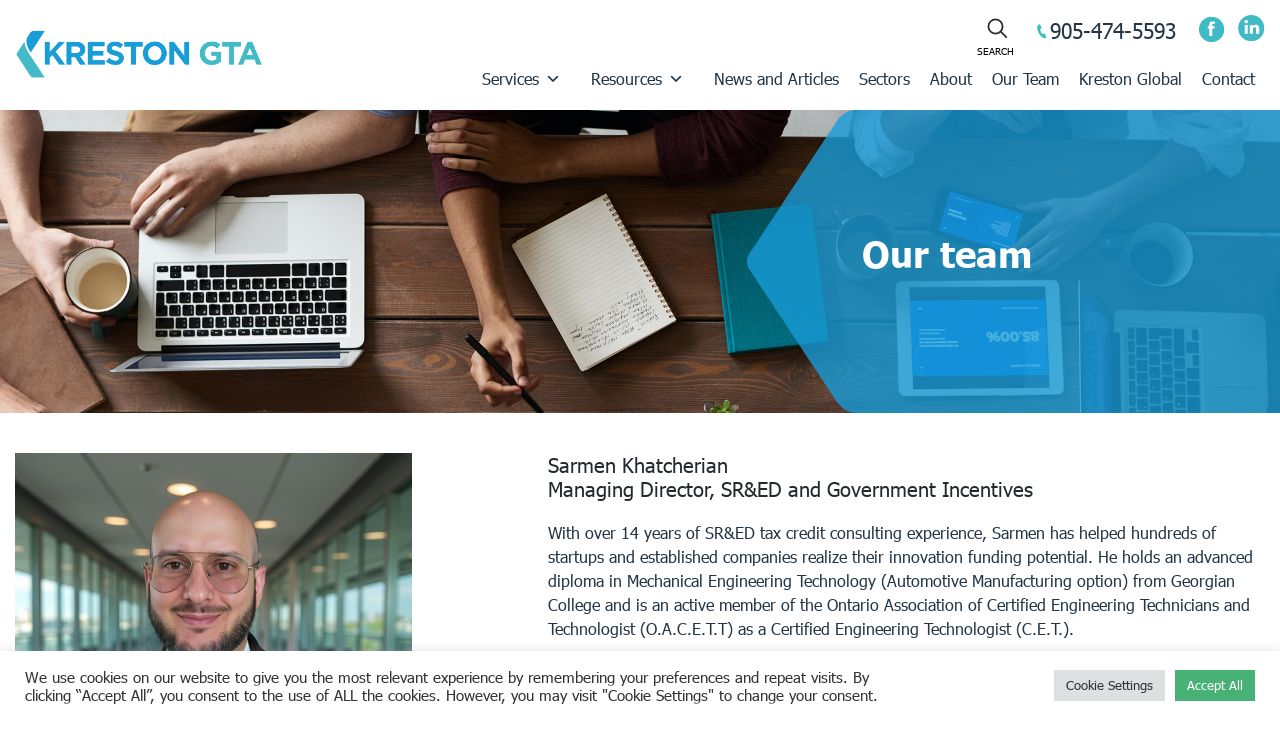

--- FILE ---
content_type: text/css; charset=UTF-8
request_url: https://www.krestongta.com/wp-content/themes/kreston-mf/style.css?ver=6.9
body_size: 4946
content:
/*
 Theme Name:     Kreston Member Firm
 Theme URI:      https://wordpress.org/themes/wp-bootstrap-starter/
 Description:    A child theme of WPBS Theme
 Author:         Akiko Design
 Author URI:     https://akikodesign.com.com/
 Template:       wp-bootstrap-starter
 Version:        1.4
*/


/****************************************
*** Theme customization starts below ***
*****************************************/

@font-face{
        font-family:"Tahoma W01 Regular";
        src:url("Fonts/e8313d9e-5bae-48ec-90bd-9f1f1bd51ab8.woff2") format("woff2"),url("Fonts/20323430-24f4-4767-9d4d-060d1e89758a.woff") format("woff");
    }
    @font-face{
        font-family:"Tahoma W01 Italic904879";
        src:url("Fonts/b0c4a167-550c-462c-8e9d-130f87eb5d70.woff2") format("woff2"),url("Fonts/dd2ec723-0ad1-4341-8481-c3be434ecc3d.woff") format("woff");
    }
    @font-face{
        font-family:"Tahoma W01 Bold";
        src:url("Fonts/3fb30df5-f1c4-4198-b867-11023c369da1.woff2") format("woff2"),url("Fonts/9677ada0-0bb1-4473-b9a5-a45b2e423e44.woff") format("woff");
    }
    @font-face{
        font-family:"Tahoma W01 Bold Italic904876";
        src:url("Fonts/e9fdf63a-9d1e-43f7-b5e9-916601a28ad7.woff2") format("woff2"),url("Fonts/b7569d9c-0f3a-479a-9463-ebe6cd1b7b9b.woff") format("woff");
    }


body {font-family: "Tahoma W01 Regular", Tahoma, sans-serif;  font-size: 16px; color: #243646;}

body h1, body .h1, body h2, body .h2, body h3, body .h3, body h4, body .h4, body h5, body .h5, body h6, body .h6 {font-family:"Tahoma W01 Bold"; padding-bottom: 0;margin-bottom: 20px;}
body h1, body .h1 {font-size: 36px;}
body h2, body .h2 {font-size: 36px;}
body h3, body .h3 {font-size: 30px;}
body h4, body .h4 {font-size: 24px;}
body h5, body .h5 {font-size: 20px;}
body h2 span, body .h2 span, body h3 span, body .h3 span, body h4 span, body .h4 span, body h5 span, body .h5 span {font-family:"Tahoma W01 Regular";}
body h6, body .h6 {font-size: 18px;}

p > a, li > a {/*color: #189cd8;*/ color: inherit;}
h1 a, h2 a, h3 a, h4 a, h5 a, h6 a, a.nu {color: inherit;}
h1 a:hover, h2 a:hover, h3 a:hover, h4 a:hover, h5 a:hover, h6 a:hover, a.nu:hover {text-decoration: none; color: #243646;}

p.lead {font-size: 18px;}
p strong {font-family:"Tahoma W01 Bold";}
p.no-underline a:hover {text-decoration: none;}

.has-white-color a:hover {color: #243646;}


.clear-both {clear: both;}

body .container {max-width: 1320px;}

body .page-content, body .entry-content, body .entry-summary { margin: 0;}

.no-bullets {list-style: none;}


.backlink {background-color: transparent; border: none;color: #99c15e; font-weight: 800; font-size: 18px; }

body .widget { font-size: 100%;}

body .uagb-columns__inner-wrap {flex-wrap:wrap;}

/*Colours*/

body .has-blue-color { color: #189cd8;}
body .has-dark-blue-color { color: #243646;}
body .has-teal-color { color: #43BBC7;}
body .has-orange-color { color: #ea5b0b;}
body .has-purple-color {color:#47435e;}
body .has-light-grey-color { color: #d8d8d8;}
body .has-pale-grey-color { color: #f3f3f3;}
body .has-white-color { color: #fff;}
body .has-black-color {color: #000000;}
body .has-yellow-color {color: #fab428;}
body .has-green-color {color: #48b276;}


.has-blue-background-color { background-color: #189cd8;}
.has-dark-blue-background-color { background-color: #243646;}
.has-teal-background-color { background-color: #43BBC7;}
.has-orange-background-color { background-color: #ea5b0b;}
.has-purple-background-color {color:#47435e;}
.has-light-grey-background-color { background-color: #d8d8d8;}
.has-pale-grey-background-color { background-color: #f3f3f3;}
.has-white-background-color { background-color: #fff;}
.has-black-background-color { background-color: #000000;}
.has-yellow-background-color { background-color: #fab428;}
.has-green-background-color {background-color: #48b276;}

hr.has-blue-color { border-top-color: #189cd8;}
hr.has-teal-color { border-top-color: #43BBC7;}
hr.has-orange-color { border-top-color: #ea5b0b;}
hr.has-purple-color {color:#47435e;}
hr.has-white-color { border-top-color: #fff;}
hr.has-yellow-color { border-top-color: #fab428;}
hr .has-green-color {color: #48b276;}

blockquote.wp-block-quote {padding: 40px;}
blockquote.wp-block-quote:before, blockquote.wp-block-quote p:after {content: ""; background-size: 100%; background-repeat: no-repeat; width:38px; height:35px; display: block;}
blockquote.wp-block-quote:before {background-image: url('/wp-content/uploads/2021/07/quote-mark-l-teal.svg');margin-left: -40px; margin-top: -40px;}
blockquote.wp-block-quote p:after {background-image: url('/wp-content/uploads/2021/07/quote-mark-r-teal.svg');margin-right: -40px; margin-bottom: -40px; float: right;}
blockquote.wp-block-quote p {padding: 10px 0;}
blockquote.wp-block-quote.is-large p, blockquote.wp-block-quote.is-style-large p { font-size: 30px; font-style: normal; line-height: 44px; color: #43bbc7;}

.teal-bullets {list-style: none;}
.teal-bullets li {padding-left: 20px; position: relative; margin-bottom: 10px;}
.teal-bullets li:before {content: "•"; color: #43BBC7; position: absolute; left: 0;}

#glt-translate-trigger {display: none;}
#glt-translate-trigger > span { font-family: Tahoma,sans-serif; font-weight: normal; font-size: 14px;}

.full-height {height: 103%;} /*Compensates for inner col padding*/
.half-height {height: 50%;}

body .wp-block-file:not(.wp-element-button) {font-size:16px; margin-bottom:0;}
.wp-block-file a[href$=".pdf"] {display:block;position: relative; padding-left: 26px; color:#43BBC7;}
.wp-block-file a[href$=".pdf"]:before {content:""; background-image:url(/wp-content/uploads/2023/07/pdf-icon.png); background-repeat:no-repeat; background-size:100%; width: 20px; height: 24px; display: inline-block; position: absolute; left: 0; top: -5px;} 
.wp-block-file a[href$=".pdf"]:after {content: url('/wp-content/uploads/2021/07/small-teal-arrow.svg');vertical-align: middle; margin-left: 5px; transition: all 0.5s ease;display: inline-block; margin-top: 1px;} 
.downloads .wp-block-separator {margin-top:0;}


body .overflow-visible {overflow: visible;}
body .z-index-1 {z-index: 1;}
body .z-index-10 {z-index: 10;}

/*.orange-arrow a {display: flex;}*/
.orange-arrow a:after {content: url('/wp-content/uploads/2021/07/orange-arrow.svg');vertical-align: middle; margin-left: 5px; transition: all 0.5s ease;}
.orange-arrow a:hover {text-decoration: none; color: #243646;}
.orange-arrow a:hover:after { margin-left: 10px;transition: all 0.5s ease;}

/*.white-arrow a {display: flex;}*/
.white-arrow a:after {content: url('/wp-content/uploads/2021/07/white-arrow.svg');vertical-align: middle; margin-left: 5px; transition: all 0.5s ease;}
.white-arrow a:hover {text-decoration: none; color: #ea5b0b;}
.white-arrow a:hover:after { margin-left: 10px;transition: all 0.5s ease;}

.teal-arrow a:after {content: url('/wp-content/uploads/2021/07/small-teal-arrow.svg');vertical-align: middle; margin-left: 5px; transition: all 0.5s ease;}
.teal-arrow a:hover {text-decoration: none; color: #ea5b0b;}
.teal-arrow a:hover:after { margin-left: 10px;transition: all 0.5s ease;}

.blue-arrow a:after {content: url('/wp-content/uploads/2021/07/white-arrow.svg');vertical-align: middle; margin-left: 5px; transition: all 0.5s ease;}
.blue-arrow a:hover {text-decoration: none; color: #ea5b0b;}
.blue-arrow a:hover:after { margin-left: 10px;transition: all 0.5s ease;}

body #google_language_translator .goog-te-gadget .goog-te-combo {border: 1px solid #ced4da!important;}

.white-list { padding-left: 0; list-style: none;}
.white-list  li:first-child {border-top:1px solid #fff; }
.white-list  li {border-bottom: 1px solid #fff; padding: 10px 0;}
.white-list  li a {color: #fff;transition: all 0.5s ease; display: block;}
.white-list  li a:after {content: url('/wp-content/uploads/2021/07/white-arrow.svg');vertical-align: middle; margin-left: 5px; float: right;}
.white-list  li a:hover {text-decoration: none;color: #243646;transition: all 0.5s ease; margin-left: 10px;}

.teal-list { padding-left: 0; list-style: none;}
.teal-list li:first-child {border-top:1px solid #43BBC7; }
.teal-list li {border-bottom: 1px solid #43BBC7; padding: 10px 0;}
.teal-list li a {color: #43BBC7;transition: all 0.5s ease; display: block;}
.teal-list li a:after {content: url('/wp-content/uploads/2021/07/small-teal-arrow.svg');vertical-align: middle; margin-left: 5px; float: right;}
.teal-list li a:hover {text-decoration: none;color: #243646;transition: all 0.5s ease; margin-left: 10px;}

/*Buttons*/
body .btn { border-radius: 0;}


/*Ninja Forms*/

body select { display: inline-block; width: 100%; height: auto; padding: 3px 5px; font-size: inherit; font-weight: inherit; line-height: inherit; color: #495057; vertical-align: middle; background: url("data:image/svg+xml,%3csvg xmlns='http://www.w3.org/2000/svg' viewBox='0 0 4 5'%3e%3cpath fill='%23189cd8' d='M2 0L0 2h4zm0 5L0 3h4z'/%3e%3c/svg%3e") no-repeat right .75rem center/8px 10px #ffffff !important; background-color: rgba(0, 0, 0, 0); background-color: #fff; border: 1px solid #ced4da!important; border-radius: 0; -webkit-appearance: none; -moz-appearance: none; appearance: none;}
.nf-form-fields-required {display: none;}
body .nf-form-content {padding-top: 0; max-width: 100%;}
body #ninja_forms_required_items, body .nf-field-container {margin-bottom: 12px;}
body .nf-form-content label { font-size: 14px; line-height: 1.2; font-weight: normal;}
body .nf-form-content .list-select-wrap .nf-field-element > div, body .nf-form-content input:not([type="button"]), body .nf-form-content textarea {font-size: 14px;}
body .nf-form-content .listselect-wrap .nf-field-element div, body .nf-form-content input.ninja-forms-field, body .nf-form-content select.ninja-forms-field:not([multiple]) {height: 38px; padding: 0 10px}
body .nf-form-content .submit-wrap input[type="submit"] {font-family:"Tahoma W01 Bold"; font-size: 14px; line-height: 22px; width: auto; background-color:#48b276; color: #fff; padding: 8px 20px;}
body .has-green-background-color .nf-form-content .submit-wrap input[type="submit"] {background-color:#243646;}
body #nf-form-2-cont .submit-wrap input[type="submit"] {margin: 20px auto 0; display: block;}
body #nf-form-3-cont .submit-wrap input[type="submit"] {float: right;}

body #nf-form-1-cont .list-select-wrap .nf-field-element > div, body #nf-form-1-cont input:not([type="button"])  {background-color: rgba(243, 243, 243, 0.4); color: #243646; border: none;}

body .listradio-wrap .nf-field-element label.nf-checked-label::after {border-color:#189cd8;}
body .listradio-wrap .nf-field-element label.nf-checked-label::before { background-color:#189cd8; height: 9px; left: -26px; top: 5px;}

body .nf-error.field-wrap .nf-field-element::after { height: 36px; width: 40px; line-height: 40px;}

/*HEADER*/
body #masthead {box-shadow: none; background-color: #fff;}
#main-nav {width: 100%;}
.site-logo {max-height: 71px;}
body #mega-menu-wrap-primary #mega-menu-primary > li.mega-menu-item > a.mega-menu-link:last-child {padding-right: 0;}

#top-nav li a {font-size: 15px; color: #fff;}
#top-nav li a:hover {text-decoration: none; color: #243646;}
#top-nav li:first-child:before {content: ""; margin-right: 0;}
#top-nav li:before {content: " | "; margin-right: 5px; color: #fff;}

/*Mega Menu*/

#mega-menu-wrap-primary #mega-menu-primary > li.mega-menu-tabbed > ul.mega-sub-menu > li.mega-menu-item > ul.mega-sub-menu > li.mega-menu-item.mega-menu-item-object-doing_business_in > a.mega-menu-link {font-size: 15px; font-weight: normal;}

.searchbar{ margin-bottom: auto; margin-top: auto; height: 40px;}
.search_input{ color: #333; border: 1px solid transparent; outline: 0; background: none; width: 0; caret-color:transparent; line-height: 21px; transition: width 0.4s linear; padding:2px 0; height: 30px; vertical-align: top;}
.searchbar:hover {}
.searchbar:hover > .search_input{ width: 160px; caret-color:#333; transition: width 0.4s linear;border: 1px solid #333; background-color: #fff; color: #333;padding:2px 10px;}
.searchbar button {padding: 0; background-color: transparent; border: none;}
.searchbar button:after {content: "SEARCH"; display: block; font-size: 10px;}
.searchbar button span {vertical-align: top;}
.searchbar .search_icon:before {content: ""; background-image: url('/wp-content/uploads/2021/07/mag-glass.svg'); background-size: 100%; background-repeat: no-repeat; display: inline-block; width: 23px; height: 23px;}

.search_input::placeholder { color: transparent; }
.search_input::-webkit-input-placeholder {color: transparent;}
.search_input::-moz-placeholder {color: transparent;}
.search_input:-ms-input-placeholder {color: transparent;}
.search_input:-moz-placeholder {color: transparent;}

.searchbar:hover .search_input::placeholder { color: #333; }
.searchbar:hover .search_input::-webkit-input-placeholder {color: #333;}
.searchbar:hover .search_input::-moz-placeholder {color: #333;}
.searchbar:hover .search_input:-ms-input-placeholder {color: #333;}
.searchbar:hover .search_input:-moz-placeholder {color: #333;}

.utilities a {font-size: 10px; color: #243646;}
.utilities a:hover {text-decoration: none;color: #189cd8;}
.utilities .findfirm:before {content: url('/wp-content/uploads/2021/06/find-a-member-icon.svg'); display: block; text-align: center; height: 22px;}
.utilities .memberlogin:before {content: url('/wp-content/uploads/2021/07/register-icon.svg'); display: block; text-align: center; height: 22px;}

/*FACETWP*/
body .facetwp-facet {margin-bottom: 0;}
.facetwp-facet-pagination .facetwp-page.next, .facetwp-facet-pagination .facetwp-page.prev {width: auto;}
.facetwp-facet-pagination .facetwp-page {width: 30px; height: 30px; text-align: center; font-size: 16px; color: #1b1b1b; padding: 3px 0;}
.facetwp-facet-pagination .facetwp-page:hover {text-decoration: none;}
.facetwp-facet-pagination .facetwp-page.active {color: #fff; background-color: #ea5b0b; font-family:"Tahoma W01 Bold";}

.facetwp-facet-results {color: #ea5b0b;}

.facetwp-facet-geolocate.facetwp-type-proximity .facetwp-input-wrap {float: left;margin-right: 10px;}
.facetwp-facet-geolocate.facetwp-type-proximity .facetwp-radius {float: left; max-width: 110px;}

body .facetwp-icon {opacity: 1;}
body .facetwp-icon::before {background-image: url('/wp-content/uploads/2021/07/mag-glass.svg');}

.facetwp-facet-member_firm_map .facetwp-map-filtering {background-color: #ea5b0b; color: #fff; border: none; padding: 10px; margin-top: 20px; display: none;}
button.gm-ui-hover-effect {outline: none;border: none;}

.contact-number:before {content: url('https://staging-krestonpr.kinsta.cloud/wp-content/uploads/2021/07/phone.svg'); margin-right: 3px;}
.contact-number {font-size: 21px;color:#243646;}
.contact-number:hover {text-decoration: none; color:#43bbc7;}

/*FOOTER*/
.pre-footer p {font-size: 18px;}
body .a2a_menu { border: none; border-radius: 0;}
body .a2a_menu a.a2a_i {font-size: 14px;font-family: Tahoma,sans-serif;color: #243646;}
body .a2a_menu a.a2a_i:hover {text-decoration: none; color: #43BBC7}

.addtoany_shortcode {float: right}
body:not(.theme-preset-active) footer#colophon { color: #fff; background-color: #243646; font-size: 16px; padding-top: 40px;}
body:not(.theme-preset-active) footer#colophon hr {border-top: 1px solid #fff;}
footer#colophon h4 {font-size: 20px; font-weight: normal; color: #fff; margin-bottom: 40px; padding-bottom: 0;}

.social-icons li img {width: 27px;}

body:not(.theme-preset-active) footer#colophon ul li a:hover {text-decoration: none; color: rgba(255, 255, 255, 0.5);}

/*HOME*/

.homesliderwrap {position: relative;}
.homeslider { opacity:0; }
.homeslider.slick-initialized { opacity:1; transition:opacity .3s ease-out;}
.homeslide {position: relative;}
.homeslide figure {margin-bottom: 0;}
.homeslide figure.overlay:before {content: ""; background-color: rgba(0,0,0,0.2); position: absolute; top: 0; bottom: 0; left: 0; right: 0; z-index: 1;}
.homeslide .content-wrap {min-height: 200px; max-width: 310px; margin-left: 30%; margin-top: 10%; }
.homeslide h2 {color: #fff; padding-bottom: 0;font-family: "Tahoma W01 Regular", Tahoma, sans-serif;}
.homeslide .slide-link {position: absolute; top:0; bottom: 0; left: 0; right: 0; width: 100%; display: block; z-index: 1;}
.homeslide img {position: absolute; top:0; bottom: 0; left: 0; right: 0; min-width: 100%; min-height: 100%; object-fit:cover;}
.home-slide-content {position: relative; z-index: 2;}
.slide-content { background-image: url('/wp-content/uploads/2021/07/big-teal-arrow.svg'); background-repeat: no-repeat; background-size: cover; height: 100%;padding-top: 4.8%; padding-bottom: 4.8%;}
.slick-dots { display: flex; justify-content: center; list-style-type: none;width: 100%; position: absolute; bottom: 25px; margin-bottom: 0; padding-left: 0; left: 0; right: 0;}
.slick-dots li { margin: 0 0.25rem; }
.slick-dots li button { display: block; width: 1rem; height: 1rem; padding: 0; border: none; border-radius: 100%; background-color: transparent; text-indent: -9999px;position: relative; border: 2px solid #fff}
.slick-dots li.slick-active button { background-color: #fff; border: none;}
.homesliderwrap .slick-arrow {background-color: transparent; border: none; position: absolute; top: 45%; z-index: 100; padding: 0;}
.homesliderwrap .slick-arrow.slick-prev {left: 30px;}
.homesliderwrap .slick-arrow.slick-next {right: 30px;}

.latest-news h4 {min-height: 45px;}
.latest-news .slick-arrow {background-color: transparent; border: none; position: absolute; bottom: 0; z-index: 100; padding: 0;}
.latest-news .slick-arrow.slick-prev {left: 15px;}
.latest-news .slick-arrow.slick-next {right: 15px;}

/*Hero*/
.hero {height: 303px; background-repeat: no-repeat; background-position: center; background-size: cover;}
.hero .container-fluid, .hero .container-fluid .row {height: 100%;} 
.hero-content { background-image: url('/wp-content/uploads/2021/07/big-pointy-arrow.svg'); background-repeat: no-repeat; background-size: cover; height: 100%;padding-top: 65px; padding-bottom: 4.8%;background-position: left center;}
.hero-content h1, .hero-content h2 {color: #fff; min-height: 90px; margin-left: 20%; margin-top: 57px; padding-bottom: 0;}

/*News*/
.latest-news .post-block {overflow: hidden;}
.latest-news .post-block figure {position: relative;height: 282px; overflow: hidden;}
.latest-news .post-block img {position: absolute;min-height: 100%; min-width: 100%; object-fit:cover; left: auto; right: auto;}
.latest-news .post-block-inner {height: 100%;}
.latest-news .post-block .content-wrap {padding: 20px 0; height: 100%;}
.latest-news .post-block .content-wrap h2 {min-height: 65px;}
.latest-news .post-block a:hover {text-decoration: none;}

.single-post .entry-content {padding-top: 40px;}

.single .entry-content article a {color:#189cd8; }
.single .entry-content article a:hover {text-decoration: underline;}

/*Case Studies*/
.page-id-156561 .latest-news .post-block img {object-fit:contain;}

.single-case_study .entry-content {padding-top: 40px;}

/*Our Services*/

.services-grid a {display: table; text-align: center; padding: 10px;}
.services-grid a span {vertical-align: middle;display: table-cell; font-size: 24px; font-family:"Tahoma W01 Bold"; color: #fff; line-height: 24px;}
.services-grid a:hover {background-color: rgba(250,180,40,0.9); text-decoration: none;}

/*Services*/

.page-template-service-page .entry-content { padding-top: 40px; }
.page-template-service-page .sidebar-nav .current-menu-item {display: none;}

 body  .service-contact .nf-form-content .submit-wrap input[type="button"] {background-color:#243646; }

/*Sectors*/

.page-template-sector-page .entry-content { padding-top: 40px; }
.page-template-sector-page .sidebar-nav .current-menu-item {display: none;}

.wp-block-cover.aligncenter.sector-cta { background-attachment: initial; background-size: cover; background-position: center; position: relative; display:flex;}
.wp-block-cover.aligncenter.sector-cta p {position:relative;z-index: 1;}
.wp-block-cover.aligncenter.sector-cta a.overlay-link {position: absolute;top: 0; left: 0; width: 100%; height: 100%; display: block; z-index:1;}
.wp-block-cover.aligncenter.sector-cta:after {content: ""; position: absolute;top: 0; left: 0; width: 100%; height: 100%; display: block;transition: all 0.5s ease;}
.wp-block-cover.aligncenter.sector-cta:hover:after {background-color: #48b276;}


.sector-callout {overflow: hidden; height: 300px;}
.sector-callout .inner {position: relative; height: 100%; text-align: center; display: table; width: 100%; background-position: center; background-repeat: no-repeat; background-size: cover;}
.sector-callout .inner h5 {display: table-cell; vertical-align: middle;}
.sector-callout .inner a.overlay-link {position: absolute;top: 0; left: 0; width: 100%; height: 100%; display: block;}

/*Team Members*/
.post-type-archive-our_team .entry-content {padding-top: 40px;}
.single-our_team .entry-content {padding-top: 40px;}

a.tel-number:before {content: ""; background-image: url('/wp-content/uploads/2021/07/path.svg'); background-repeat: no-repeat; width: 10px; height: 15px; display: inline-block; margin-right: 10px;}
a.email:before {content: ""; background-image: url('/wp-content/uploads/2021/07/email-icon.svg'); background-repeat: no-repeat; width: 14px; height: 11px; display: inline-block; margin-right: 10px;}
a.website:before {content: ""; background-image: url('/wp-content/uploads/2021/07/icon_website_teal.svg'); background-repeat: no-repeat; width: 14px; height: 14px; display: inline-block; margin-right: 10px;}
.single .entry-content article a.tel-number:hover, .single .entry-content article a.email:hover {text-decoration: none; color: #24292e;}

.team-profile {overflow:hidden;}
.team-profile a img {transition: all 0.5s}
.team-profile a:hover img {transition: all 0.5s; transform: scale(1.1);}

body.modal-open .modal {background-color: rgba(36,54,70,0.9);}
body .modal-backdrop {z-index: 0; opacity: 0;display: none;}

/*error404 */
.error404 .content-area {padding-top: 40px;}
.search-results .entry-content {padding-top: 40px;}

@media screen and (min-width: 992px) {

	#mega-menu-wrap-primary #mega-menu-primary > li.mega-menu-tabbed > ul.mega-sub-menu > li#mega-menu-item-188637 > a.mega-menu-link {font-family:"Tahoma W01 Bold"; font-size: 18px; margin-top: 43px; margin-bottom: 14px;}
    #mega-menu-wrap-primary #mega-menu-primary li.heading a.mega-menu-link { font-family: "Tahoma W01 Bold"; font-size: 18px; margin-top: 43px; margin-bottom: 14px;}
    #mega-menu-wrap-primary #mega-menu-primary > li.mega-menu-tabbed > ul.mega-sub-menu > li#mega-menu-item-248321 > a.mega-menu-link {font-family:"Tahoma W01 Bold"; font-size: 18px;/* margin-top: 43px; margin-bottom: 14px;*/}
	#mega-menu-wrap-primary #mega-menu-primary > li.mega-menu-tabbed > ul.mega-sub-menu > li#mega-menu-item-248326 > a.mega-menu-link {font-family:"Tahoma W01 Bold"; font-size: 18px; /*margin-top: 43px; margin-bottom: 14px;*/}
	#mega-menu-wrap-primary #mega-menu-primary > li.mega-menu-megamenu > ul.mega-sub-menu > li.mega-menu-item h4.mega-block-title, #mega-menu-wrap-primary #mega-menu-primary > li.mega-menu-megamenu > ul.mega-sub-menu li.mega-menu-column > ul.mega-sub-menu > li.mega-menu-item h4.mega-block-title {margin-bottom: 20px;}
	#mega-menu-wrap-primary #mega-menu-primary li.mega-menu-column.featured-case-study {border-left: 1px solid #fff; padding-left: 40px;}

}	


@media screen and (max-width: 1199px) {

	#top-nav li a {font-size: 14px;}
	.homesliderwrap .slick-arrow.slick-prev {left: 10px;}
	.homesliderwrap .slick-arrow.slick-next {right: 10px;}

	.timeline-cta .heading {min-height: 54px}

    blockquote.wp-block-quote:before {margin-left: 0;}
    blockquote.wp-block-quote p:after {margin-right: 0;}


}

@media screen and (max-width: 1023px) {
	

}

@media screen and (max-width: 991px) {
	
	body #masthead {height: 90px;}
    #mega-menu-wrap-primary .mega-menu-toggle {margin-top: 8px;}
	body #mega-menu-wrap-primary .mega-menu-toggle + #mega-menu-primary { top:90px;}
	body #mega-menu-wrap-primary .mega-menu-toggle.mega-menu-open::after {background: transparent;}

	#glt-translate-trigger {display: block;}

	.slide-content {background-image: none; background-color:rgba(24,156,216,0.85);}
	.homeslide .content-wrap {min-height: 220px; max-width: 70%; text-align: center; margin-left:auto; margin-right: auto; margin-top: auto; }


	.hero {height: 220px;}
	.hero-content {background-image: none; background-color:rgba(24,156,216,0.85);padding-top: 10%;}
	.hero-content h1, .hero-content h2 {max-width: 50%; text-align: center; margin-left:auto; margin-right: auto; margin-top: 30px; }


	.full-height {height: auto;}
	.half-height {height: auto;}

	.services-grid a span {font-size: 20px;}

}

@media screen and (max-width: 976px) {
.find-a-firm-block .uagb-column__wrap:nth-child(1), .find-a-firm-block .uagb-column__wrap:nth-child(2) {width: 100%;}


@media screen and (max-width: 767px) {
	
	.homeslide h2 {font-size: 30px;}
	.slide-content {padding-top: 10%; padding-bottom: 2%;}

	.hero-content h1, .hero-content h2 {max-width: 90%;font-size: 30px;}

	.questions-wrap {padding: 25px 10px;}

	section.answers .answer {padding: 20px 0 20px 30px;}
	section.answers .answer:before {left: 10px;}

	.sector-list li {float: none;width: 100%;}

	.timeline-cta figure:before {left: 48.5%;}

}

@media screen and (max-width: 666px) {

	body #masthead {}
	.hero-content {padding-top: 16%; }
	.pre-footer p {font-size: 16px;}

	.services-grid a {padding: 10px;}
	.services-grid a span {font-size: 15px;}

	.timeline-cta figure:before {left: 47%;}


}

--- FILE ---
content_type: image/svg+xml
request_url: https://www.krestongta.com/wp-content/uploads/2021/07/mag-glass.svg
body_size: -404
content:
<svg xmlns="http://www.w3.org/2000/svg" width="26" height="26" viewBox="0 0 26 26">
    <g fill="none" fill-rule="evenodd">
        <g stroke="#2C2E2A" stroke-width="2">
            <g>
                <g>
                    <g transform="translate(-1055 -42) translate(1060 47)">
                        <circle cx="8" cy="8" r="8"/>
                        <path stroke-linecap="square" d="M20.021 20.021L13.983 13.983"/>
                    </g>
                </g>
            </g>
        </g>
    </g>
</svg>


--- FILE ---
content_type: image/svg+xml
request_url: https://staging-krestonpr.kinsta.cloud/wp-content/uploads/2021/07/phone.svg
body_size: 218
content:
<svg xmlns="http://www.w3.org/2000/svg" width="10" height="15" viewBox="0 0 10 15">
    <g fill="none" fill-rule="evenodd">
        <g fill="#43BBC7" fill-rule="nonzero">
            <g>
                <g>
                    <path d="M9.56 13.342L7.437 9.306s-1.062.637-1.274.637c-1.275.638-3.824-4.46-2.55-5.098l1.275-.637L2.763.17 1.488.81c-4.248 2.124 2.55 15.082 6.798 13.17l1.275-.637z" transform="translate(-55.000000, -996.000000) translate(46.000000, 484.000000) translate(9.000000, 512.000000)"/>
                </g>
            </g>
        </g>
    </g>
</svg>


--- FILE ---
content_type: image/svg+xml
request_url: https://www.krestongta.com/wp-content/uploads/2021/07/email-icon.svg
body_size: -304
content:
<svg xmlns="http://www.w3.org/2000/svg" width="14" height="11" viewBox="0 0 14 11">
    <g fill="none" fill-rule="evenodd">
        <g fill="#43BBC7" fill-rule="nonzero">
            <g>
                <g>
                    <path d="M6.6 6.6L0 1.4h13.2L6.6 6.6zm-3-1L0 2.8v7l3.6-4.2zm6 0l3.6 4V2.8L9.6 5.6zm-.8.8L6.6 8.2l-2-1.8L0 11.2h13.2L8.8 6.4z" transform="translate(-53.000000, -1030.000000) translate(46.000000, 484.000000) translate(7.000000, 545.000000)"/>
                </g>
            </g>
        </g>
    </g>
</svg>


--- FILE ---
content_type: image/svg+xml
request_url: https://www.krestongta.com/wp-content/uploads/2021/07/facebook-icon.svg
body_size: -124
content:
<svg xmlns="http://www.w3.org/2000/svg" xmlns:xlink="http://www.w3.org/1999/xlink" width="24" height="23" viewBox="0 0 24 23">
    <defs>
        <path id="vsoo0idxoa" d="M0.805 0.631L23.342 0.631 23.342 23 0.805 23z"/>
    </defs>
    <g fill="none" fill-rule="evenodd">
        <g>
            <g>
                <g>
                    <g transform="translate(-1181 -15) translate(120 -1) translate(1033 16) translate(28)">
                        <mask id="qk0u0d1brb" fill="#fff">
                            <use xlink:href="#vsoo0idxoa"/>
                        </mask>
                        <path fill="#40bac5" d="M14.85 9.108l-.152 1.97h-2.036v6.423H10.09v-6.423H8.717v-1.97h1.373V7.784c0-.584.014-1.484.442-2.042.45-.59 1.068-.991 2.13-.991 1.731 0 2.461.244 2.461.244l-.343 2.019s-.572-.164-1.106-.164c-.534 0-1.012.189-1.012.72V9.107h2.189zM12.074.63C5.85.63.805 5.638.805 11.815S5.85 23 12.073 23c6.224 0 11.269-5.008 11.269-11.185 0-6.177-5.045-11.184-11.269-11.184z" mask="url(#qk0u0d1brb)"/>
                    </g>
                </g>
            </g>
        </g>
    </g>
</svg>


--- FILE ---
content_type: image/svg+xml
request_url: https://www.krestongta.com/wp-content/uploads/2021/07/big-pointy-arrow.svg
body_size: 82
content:
<svg xmlns="http://www.w3.org/2000/svg" xmlns:xlink="http://www.w3.org/1999/xlink" width="603" height="303" viewBox="0 0 603 303">
    <defs>
        <path id="noah4t7vqa" d="M0 0L615 0 615 303 0 303z"/>
    </defs>
    <g fill="none" fill-rule="evenodd">
        <g>
            <g>
                <g transform="translate(-837.000000, -110.000000) translate(0.000000, 110.000000) translate(825.000000, 0.000000)">
                    <mask id="acghxeo7hb" fill="#fff">
                        <use xlink:href="#noah4t7vqa"/>
                    </mask>
                    <path fill="#189CD8" d="M120.59 0c-9.506 0-16.117 7.526-18.742 11.136l-51.652 78.19c-.953 1.47-1.894 2.924-2.815 4.354L14.97 142.743c-.405.534-.78 1.091-1.108 1.678-1.175 2.096-1.853 4.507-1.862 7.08.009 2.572.687 4.984 1.862 7.078.329.588.703 1.144 1.108 1.678l32.41 49.065c.922 1.428 1.863 2.882 2.816 4.353l51.652 78.189c2.625 3.61 9.236 11.136 18.742 11.136H615V0H120.59z" mask="url(#acghxeo7hb)" opacity=".797"/>
                </g>
            </g>
        </g>
    </g>
</svg>


--- FILE ---
content_type: application/javascript; charset=UTF-8
request_url: https://www.krestongta.com/wp-content/themes/kreston-mf/assets/javascript/script.js?ver=6.9
body_size: 535
content:
jQuery(function($) {

    // Add custom script here. Please backup the file before editing/modifying. Thanks
    
    // Run the script once the document is ready
    $(document).ready(function() {

    	// Slick slider
    	$('.homeslider').slick({
		    infinite: true,
  			slidesToShow: 1,
  			slidesToScroll: 1,
  			autoplay: true,
  			autoplaySpeed: 5000,
  			prevArrow: '<button type="button" class="slick-prev"><img src="/wp-content/uploads/2021/07/logo-arrow-l.svg" alt="Previous" /></button>',
              nextArrow: '<button type="button" class="slick-next"><img src="/wp-content/uploads/2021/07/logo-arrow-r.svg" alt="Next" /></button>',
  			swipeToSlide: true,
              dots: true,
              responsive: [
              {
                breakpoint: 991,
                settings: {
                  dots: false,
                }
              }
              ]
  		});

      $('.latest-news.carousel').slick({
        infinite: true,
        slidesToShow: 3,
        slidesToScroll: 1,
        autoplay: true,
        autoplaySpeed: 2000,
        //centerMode: true,
        prevArrow: '<button type="button" class="slick-prev"><img src="/wp-content/uploads/2021/07/logo-arrow-l.svg" alt="Previous" /></button>',
        nextArrow: '<button type="button" class="slick-next"><img src="/wp-content/uploads/2021/07/logo-arrow-r.svg" alt="Next" /></button>',
        responsive: [
          {
            breakpoint: 767,
            settings: {
              slidesToShow: 2,
              slidesToScroll: 1
            }
          },
          {
            breakpoint: 666,
            settings: {
              slidesToShow: 1,
              slidesToScroll: 1
            }
          }
          ]
      });

      $('.sector-callouts.carousel').slick({
        infinite: true,
        slidesToShow: 4,
        slidesToScroll: 1,
        autoplay: true,
        autoplaySpeed: 2000,
        //centerMode: true,
        prevArrow: '<button type="button" class="slick-prev"><img src="/wp-content/uploads/2021/07/logo-arrow-blue-l.svg" alt="Previous" /></button>',
        nextArrow: '<button type="button" class="slick-next"><img src="/wp-content/uploads/2021/07/logo-arrow-blue-r.svg" alt="Next" /></button>',
        responsive: [
          {
            breakpoint: 902,
            settings: {
              slidesToShow: 2,
              slidesToScroll: 1
            }
          },
          {
            breakpoint: 666,
            settings: {
              slidesToShow: 1,
              slidesToScroll: 1
            }
          }
          ]
      });

      

        // Select all links with hashes and add smooth scroll
        $('a[href*="#"]')
          // Remove links that don't actually link to anything
          .not('[href="#"]')
          .not('[href="#0"]')
          .click(function(event) {
            // On-page links
            if (
              location.pathname.replace(/^\//, '') == this.pathname.replace(/^\//, '') 
              && 
              location.hostname == this.hostname
            ) {
              // Figure out element to scroll to
              var target = $(this.hash);
              target = target.length ? target : $('[name=' + this.hash.slice(1) + ']');
              // Does a scroll target exist?
              if (target.length) {
                // Only prevent default if animation is actually gonna happen
                event.preventDefault();
                $('html, body').animate({
                  scrollTop: target.offset().top
                }, 1000, function() {
                  // Callback after animation
                  // Must change focus!
                  var $target = $(target);
                  $target.focus();
                  if ($target.is(":focus")) { // Checking if the target was focused
                    return false;
                  } else {
                    $target.attr('tabindex','-1'); // Adding tabindex for elements not focusable
                    $target.focus(); // Set focus again
                  };
                });
              }
            }
          });
        //End Smooth scroll

    });

    // Run the script once the window finishes loading
    $(window).load(function(){

      $('.facetwp-radius option').each(function() {
          var text = $(this).text();
          $(this).text(text.replace('mi', 'miles')); 
      });

    });

    //FacetWP

    $(document).on('facetwp-loaded', function() {
        // console.log(FWP.facets);
        // console.log(FWP.extras);
        // console.log(FWP.extras.pager);
        if (FWP.facets.paged) {
            $('html, body').animate({
                scrollTop: $('.facetwp-template').offset().top
            }, 500);
        }
    });  

});
